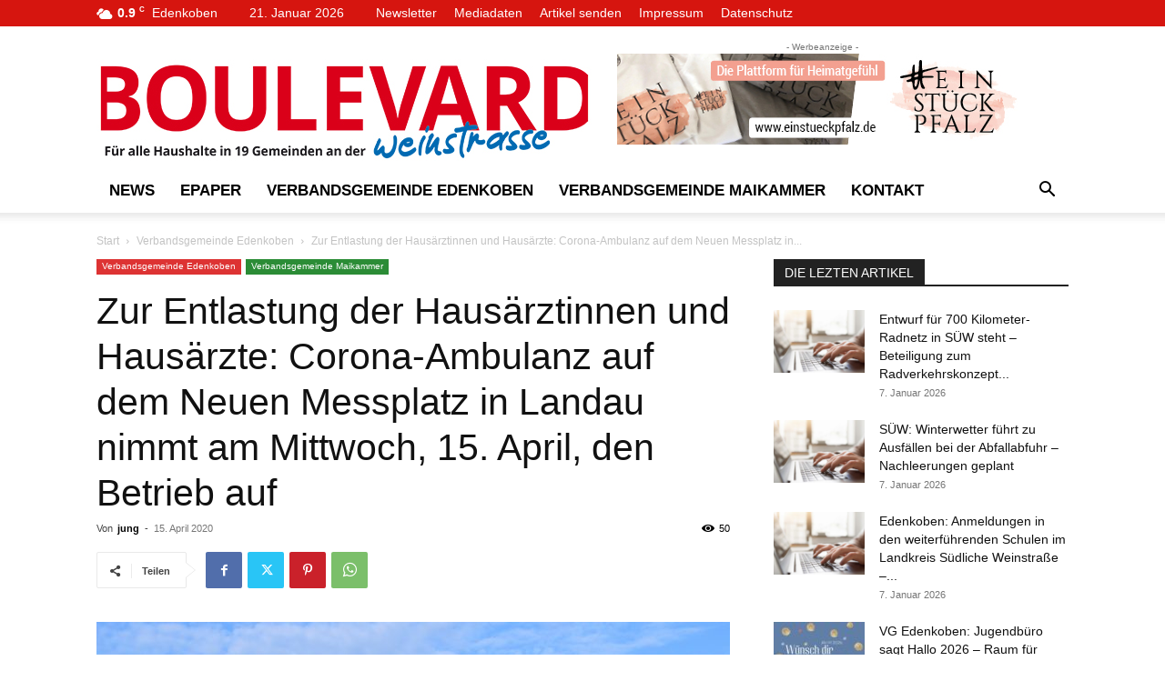

--- FILE ---
content_type: text/html; charset=UTF-8
request_url: https://www.boulevard-weinstrasse.de/wp-admin/admin-ajax.php?td_theme_name=Newspaper&v=12.7.3
body_size: -151
content:
{"1771":50}